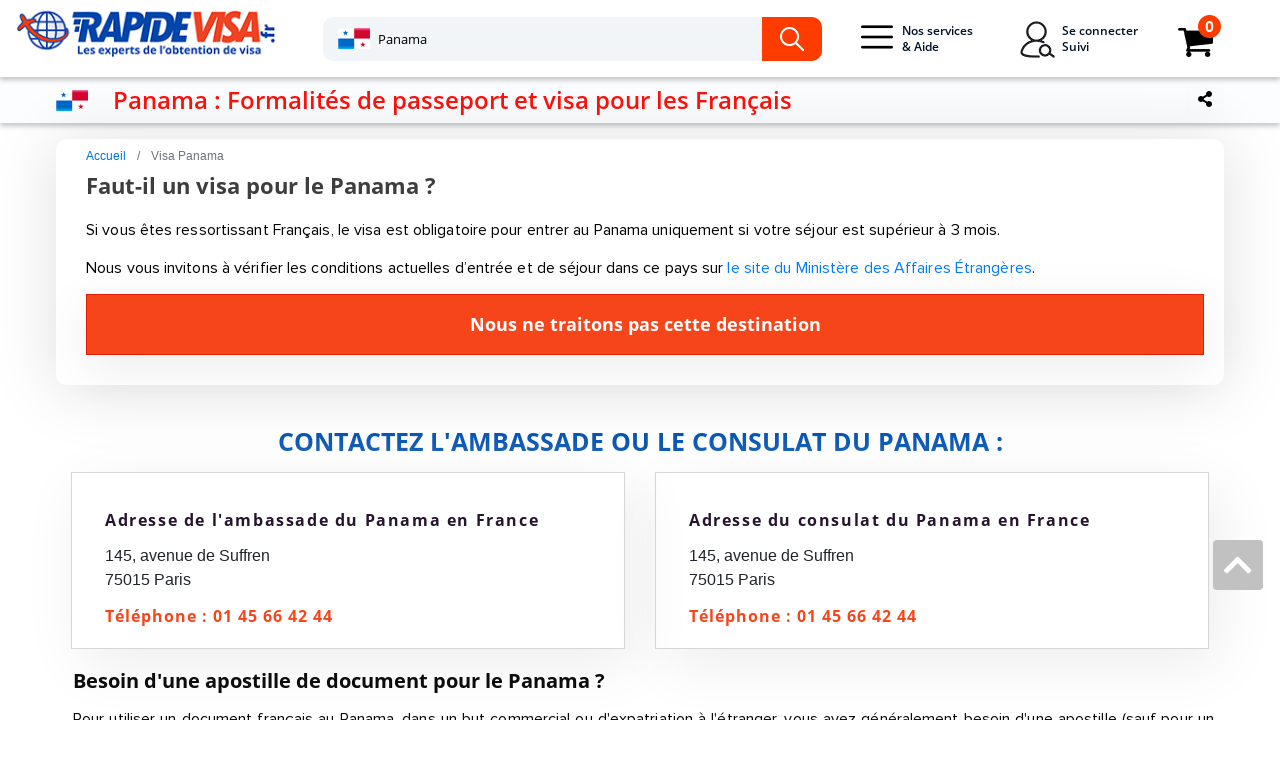

--- FILE ---
content_type: text/html; charset=UTF-8
request_url: https://www.rapidevisa.fr/Visa/Panama.html
body_size: 9177
content:
<!doctype html>
<html lang="fr">
<head>
    <!-- Google Tag Manager -->
    <script type="4bb1b077758194e13ce85596-text/javascript">(function(w,d,s,l,i){w[l]=w[l]||[];w[l].push({'gtm.start':
                new Date().getTime(),event:'gtm.js'});var f=d.getElementsByTagName(s)[0],
            j=d.createElement(s),dl=l!='dataLayer'?'&l='+l:'';j.defer=true;j.src=
            'https://www.googletagmanager.com/gtm.js?id='+i+dl;f.parentNode.insertBefore(j,f);
        })(window,document,'script','dataLayer','GTM-MMXCJSV');</script>
    <!-- End Google Tag Manager -->
    <script type="4bb1b077758194e13ce85596-text/javascript" charset="UTF-8" src="//cdn.cookie-script.com/s/383f96224fd672f179389cd6f8439b96.js"></script>


    <meta name="agd-partner-manual-verification" />
    <meta charset="utf-8">
    <meta name="viewport" content="width=device-width, initial-scale=1">
    <meta property="og:updated_time" content="1769262222" />
    <meta name="format-detection" content="telephone=no">

    <!-- SET: FAVICON -->
    <link rel="apple-touch-icon" sizes="180x180" href="/apple-touch-icon.png">
    <link rel="icon" type="image/png" sizes="32x32" href="/favicon-32x32.png">
    <link rel="icon" type="image/png" sizes="16x16" href="/favicon-16x16.png">
    <link rel="manifest" href="/site.webmanifest">
    <link rel="mask-icon" href="/safari-pinned-tab.svg" color="#5bbad5">
    <meta name="msapplication-TileColor" content="#da532c">
    <meta name="theme-color" content="#ffffff">

    <link rel="dns-prefetch" href="https://www.google.com">
    <link rel="dns-prefetch" href="https://www.googletagmanager.com/">

            <!-- <link href="https://www.googletagmanager.com/gtag/js?id=AW-988271791" rel="preload" as="script">
     <link href="https://www.googletagmanager.com/gtag/js?id=UA-38351527-1" rel="preload" as="script">-->

        <link rel="stylesheet preload prefetch" href="/dist/css/template.min.css" as="style">
        <link href="/dist/css/template.min.css?update=new" type="text/css" rel="stylesheet">
                <link rel="stylesheet preload prefetch" href="/dist/css/main.fonts.min.css" as="style">
        <link href="/dist/css/main.fonts.min.css" type="text/css" rel="stylesheet">
                            <link rel="stylesheet preload prefetch" href="/dist/css/pays.fonts.min.css" as="style">
            <link href="/dist/css/pays.fonts.min.css" type="text/css" rel="stylesheet">
                
                    <link rel="preload" href="/dist/js/pays.min.js" as="script">
            
                        <link rel="preload" href="/dist/css/select2.min.css" as="style">
            <link href="/dist/css/select2.min.css" type="text/css" rel="stylesheet">
            
            <title>Panama | Formalités et visa pour passeport français</title>                <meta name='description' content='Les Français ont-ils besoin d’un visa pour aller au Panama ? Accédez aux formalités d’entrée dans ce pays pour les Français.'>                <link rel="canonical" href="https://www.rapidevisa.fr/Visa/Panama.html" />
                    <meta property='og:title' content='Panama | Formalités et visa pour passeport français' />                <meta property='og:type' content='siteweb' />                <meta property='og:url' content='https://www.rapidevisa.fr/Visa/Panama.html' />                <meta property='og:image' content='https://www.rapidevisa.fr/img/logo_rapidevisa_HD.jpg?v=new' />                <meta property='og:description' content='Besoin d&#39;un visa pour le Panama ? Obtenez votre visa Panama en toute tranquillité ! Agence agréée, recommandée par le Routard. Plus de 15 000 avis certifiés. Délai, Formulaire, Prix et Documents à fournir !' />                    <script type="application/ld+json">{"@context":"https:\/\/schema.org","@type":"BreadcrumbList","itemListElement":[{"@type":"ListItem","position":1,"name":"Accueil","item":"https:\/\/www.rapidevisa.fr"},{"@type":"ListItem","position":2,"name":"Visa Panama","item":"https:\/\/www.rapidevisa.fr\/Visa\/Panama.html"}]}</script>
            <script type="4bb1b077758194e13ce85596-text/javascript">var is_mobile_dev = 0;</script>
    <script type="application/ld+json">
        {
            "@context": "https://schema.org/",
            "@type": "Product",
            "name": "Agence RapideVisa",
            "image": [
                "https://www.rapidevisa.fr/img/logo.png"

            ],
            "description": "Agence de visa pour simplifier vos formalités de voyage.",
            "sku": "Service",
            "mpn": "AgenceVisa",
            "brand": {
                "@type": "Thing",
                "name": "RapideVisa"
            },

            "aggregateRating": {
                "@type": "AggregateRating",
                "ratingValue": "4.86",
                "reviewCount": "18734"
            }
        }

    </script>
    <script type="application/ld+json">
        {
            "@context": "https://schema.org",
            "@type": "Organization",
            "name" : "RapideVisa",
            "address": {
                "@type": "PostalAddress",
                "addressLocality": "Paris",
                "addressRegion": "Paris",
                "postalCode": "75008",
                "streetAddress": "7 rue de La Boétie"
            },
            "url": "https://www.rapidevisa.fr",
            "logo": "https://www.rapidevisa.fr/img/logo.png",
            "sameAs": [
                "https://twitter.com/rapidevisa/"
            ]
        }
    </script>


    <script type="4bb1b077758194e13ce85596-text/javascript">
        var is_mobile_dev = 0;
    </script>
    <script type="4bb1b077758194e13ce85596-text/javascript">
        var _ae = {
            "pid":"613090627c69526d8805edb0",
        };
        (function() {
            var element = document.createElement('script'); element.type = 'text/javascript'; element.async = true;
            element.src = '//static.affilae.com/ae-v3.5.js';
            var scr = document.getElementsByTagName('script')[0]; scr.parentNode.insertBefore(element, scr);
        })();
    </script>
</head>

<body>
<!-- Google Tag Manager (noscript)
<noscript><iframe src="https://www.googletagmanager.com/ns.html?id=GTM-MMXCJSV"
                  height="0" width="0" style="display:none;visibility:hidden"></iframe></noscript>-->
<!-- End Google Tag Manager (noscript) -->
<!-- Modal News-->
<!-- cd-connexion -->
<div class="cd-signin-modal js-signin-modal "> <!-- this is the entire modal form, including the background -->
    <div class="cd-signin-modal__container"> <!-- this is the container wrapper -->
        <ul class="cd-signin-modal__switcher js-signin-modal-switcher js-signin-modal-trigger">
            <li><a href="#" data-signin="login" data-type="login"> Se connecter</a></li>
            <li><a href="#" data-signin="signup" data-type="signup">Créer un compte </a></li>
        </ul>

        <div class="cd-signin-modal__block js-signin-modal-block" data-type="login"> <!-- log in form -->
            <form class="cd-signin-modal__form" id="accountlogin" method="POST" action="/suivi-de-vos-commandes.html" >
                <input type="hidden" name="token" value="45f28136dff1b26f5e0c3a139757884b" />
                <input type="hidden" name="controlAccount" id="controlAccount" value="1" />
                <p class="cd-signin-modal__fieldset">
                    <label class="cd-signin-modal__label cd-signin-modal__label--email cd-signin-modal__label--image-replace" for="loginEmail">E-mail</label>
                    <input class="cd-signin-modal__input cd-signin-modal__input--full-width cd-signin-modal__input--has-padding cd-signin-modal__input--has-border" id="loginEmail" name="loginEmail" autocomplete="off" type="email" placeholder="martin.dupont@exemple.com" required data-parsley-group="blockConnexionLogin" data-parsley-type="email"
                           data-parsley-errors-messages-disabled >
                    <span class="cd-signin-modal__error">Error message here!</span>
                </p>

                <p class="cd-signin-modal__fieldset">
                    <label class="cd-signin-modal__label cd-signin-modal__label--password cd-signin-modal__label--image-replace" for="loginPassword">Mot de passe</label>
                    <input class="cd-signin-modal__input cd-signin-modal__input--full-width cd-signin-modal__input--has-padding cd-signin-modal__input--has-border" id="loginPassword" autocomplete="off" name="loginPassword" type="password" required data-parsley-group="blockConnexionLogin"
                           data-parsley-errors-messages-disabled  placeholder="Indiquez votre mot de passe">
                    <a href="#" class="cd-signin-modal__hide-password js-hide-password"><i class="fas fa-eye"></i></a>
                    <span class="cd-signin-modal__error">Error message here!</span>
                </p>


                <p class="cd-signin-modal__fieldset">
                    <input class="cd-signin-modal__input cd-signin-modal__input--full-width login-modal" type="submit" value="Se connecter">
                </p>
            </form>

            <p class="cd-signin-modal__bottom-message js-signin-modal-trigger"><a href="#" data-signin="reset">Mot de passe oublié ? </a></p>
        </div> <!-- cd-signin-modal__block -->

        <div class="cd-signin-modal__block js-signin-modal-block" data-type="signup"> <!-- sign up form -->
            <form class="cd-signin-modal__form" id="accountcreate"  method="POST" action="/suivi-de-vos-commandes.html">
                <input type="hidden" name="token" value="45f28136dff1b26f5e0c3a139757884b" />
                <input type="hidden" name="controlAccount" id="controlAccount-signup" value="0" />
                <p class="p-0 mb-2 h5"><strong> <i class="fas fa-user-circle"></i> Identifiants pour votre compte RapideVisa </strong></p>
                <div class="form-group">
                    <label for="email_inscription">Adresse e-mail * :</label>
                    <div class="required_field">
                        <input type="email" class="form-control" id="email_inscription" name="email_inscription" required data-parsley-group="blockInscriptionLogin" data-parsley-type="email" placeholder="martin.dupont@exemple.com"
                               data-parsley-required-message="L'adresse mail est requise" >

                        <small id="email_inscription-text" class="form-text text-muted">Un email de confirmation vous sera envoyé à cette adresse</small>
                    </div>
                </div>
                <div class="form-group">
                    <label for="email_verif">Retapez votre e-mail :</label>
                    <div class="required_field">
                        <input type="email" class="form-control" id="email_verif" name="email_verif"  required data-parsley-group="blockInscriptionLogin" data-parsley-type="email" placeholder="martin.dupont@exemple.com"
                               data-parsley-equalto="#email_inscription">
                        <small id="email_verif-text" class="form-text text-muted">Veuillez saisir à nouveau votre adresse email pour éviter toute erreur</small>
                    </div>
                </div>
                <div class="form-group">
                    <label for="password_inscription">Mot de passe :</label>
                    <div class="required_field">
                        <input type="password" class="form-control" id="password_inscription" name="password_inscription" required data-parsley-group="blockInscriptionLogin"
                               data-parsley-minlength="5">
                        <small id="password_inscription-text" class="form-text text-muted">Minimum 5 caracteres</small>
                    </div>
                </div>
                <div class="form-group">
                    <label for="password_verif">Retapez le mot de passe :</label>
                    <div class="required_field">
                        <input type="password" class="form-control" id="password_verif" name="password_verif"  required data-parsley-group="blockInscriptionLogin" data-parsley-minlength="5"
                               data-parsley-equalto="#password_inscription">
                        <small id="password_verif-text" class="form-text text-muted">Veuillez saisir à nouveau votre mot de passe pour éviter toute erreur</small>
                    </div>
                </div>
                <p class="h5"><strong><i class="fas fa-map-marked-alt"></i> Coordonnées</strong></p>
                <div class="form-group">
                    <label for="societe">Société :</label>
                    <input type="text" class="form-control" id="societe" name="societe" placeholder="SARL Dupont">
                    <small id="societe-text" class="form-text text-muted">Facultatif</small>
                </div>
                <div class="form-group">
                    <label for="prenom">Prénom :</label>
                    <input type="text" class="form-control" name="prenom" id="prenom" placeholder="Martin" required data-parsley-group="blockInscriptionLogin">
                </div>
                <div class="form-group">
                    <label for="nom">Nom</label>
                    <div class="required_field">
                        <input type="text" class="form-control"  name="nom" id="nom" placeholder="Dupont" required data-parsley-group="blockInscriptionLogin">
                    </div>
                </div>
                <div class="form-group">
                    <label for="tel">Téléphone :</label>
                    <div class="required_field">
                        <input type="text" class="form-control" name="tel" id="tel" placeholder="0601020304" required data-parsley-group="blockInscriptionLogin" >
                        <small id="tel-text" class="form-text text-muted">Indiquez un portable de préférence, vous recevrez un SMS d’avancée de votre demande et nous vous contacterons sur ce numéro en cas de besoin.</small>
                    </div>
                </div>
                <div class="form-group">
                    <label for="rue">N° et rue :</label>
                    <div class="required_field">
                        <input type="text" class="form-control" name="rue" id="rue" placeholder="15 avenue du Général de Gaulle" required data-parsley-group="blockInscriptionLogin">
                    </div>
                </div>
                <div class="form-group">
                    <label for="autre">Complément :</label>
                    <div class="required_field">
                        <input type="text" class="form-control" name="autre" id="autre" placeholder="Batiment, Code, Interphone">
                        <span id="autre-text" class="form-text text-muted">Facultatif</span>
                    </div>
                </div>
                <div class="form-group">
                    <label for="cp">Code postal :</label>
                    <div class="required_field">
                        <input type="text" class="form-control" name="cp" id="cp" placeholder="75006" required data-parsley-group="blockInscriptionLogin" >
                    </div>
                </div>
                <div class="form-group">
                    <label for="ville">Ville :</label>
                    <div class="required_field">
                        <input type="text" class="form-control"  name="ville" id="ville" placeholder="Paris" required data-parsley-group="blockInscriptionLogin" >
                    </div>
                </div>
                <div class="form-group">
                    <label for="pays">Pays :</label>
                    <div class="required_field">
                        <input type="text" class="form-control"  name="pays_inscription" id="pays_accueil" placeholder="France" value="France" required data-parsley-group="blockInscriptionLogin">
                        <input type="hidden" name="control" id="control" value="0" />
                    </div>
                </div>
                <p class="cd-signin-modal__fieldset">
                    <input class="cd-signin-modal__input cd-signin-modal__input--full-width cd-signin-modal__input--has-padding account-modal" type="submit" value="Créer un compte">
                </p>
            </form>
        </div> <!-- cd-signin-modal__block -->

        <div class="cd-signin-modal__block js-signin-modal-block" data-type="reset"> <!-- reset password form -->
            <p class="cd-signin-modal__message forget-display" >Vous avez oublié votre mot de passe ? Entrez votre adresse e-mail et nous vous enverrons immédiatement
                votre mot de passe par e-mail (vérifiez le dossier "Spam" si besoin)</p>

            <form class="cd-signin-modal__form " id="accountforgetpwd"  method="POST" action="/">
                <p class="cd-signin-modal__fieldset forget-display">
                    <label class="cd-signin-modal__label cd-signin-modal__label--email cd-signin-modal__label--image-replace" for="email_forgot">E-mail</label>
                    <input class="cd-signin-modal__input cd-signin-modal__input--full-width cd-signin-modal__input--has-padding cd-signin-modal__input--has-border"  name="email_forgot" id="email_forgot" type="email" placeholder="martin.dupont@exemple.com"  required data-parsley-group="blockForgetLogin" data-parsley-type="email"
                           data-parsley-errors-messages-disabled >
                    <span class="cd-signin-modal__error">Error message here!</span>
                </p>

                <p class="cd-signin-modal__fieldset forget-display mt-2">
                    <input class="cd-signin-modal__input cd-signin-modal__input--full-width cd-signin-modal__input--has-padding forget-modal" type="submit" value="Recevoir un nouveau mot de passe">
                </p>

                <div class="alert alert-success forgetmsg-display">
                    <p>
                        <strong>Nouveau mot de passe envoyé !</strong><br>
                        Un nouveau mot de passe vous a été envoyé à l'adresse email que vous avez saisie lors de la création de votre compte.<br>
                        Nous vous conseillons de le changer dans votre espace personnel après vous être identifié.
                        Si vous n'avez pas reçu votre mot de passe, veuillez vérifier le dossier "Spam" ou courier indésirable de votre boîte mail.
                    </p>
                </div>

                </p>
            </form>

            <p class="cd-signin-modal__bottom-message js-signin-modal-trigger"><a href="#" data-signin="login">Retour à la connexion </a></p>
        </div> <!-- cd-signin-modal__block -->
        <a href="#0" class="cd-signin-modal__close js-close">Fermer</a>
    </div> <!-- cd-signin-modal__container -->
</div> <!-- cd-signin-modal -->
<!-- end modal -->
<div class="sk-three-bounce">
    <div class="sk-child sk-bounce1"></div>
    <div class="sk-child sk-bounce2"></div>
    <div class="sk-child sk-bounce3"></div>
</div>

<div class="side_bar">
    <div class="menu_header clearfix"></div>
</div>
<!--drawer starts-->
<div class="drawer drawer-right slide drawer_slider" tabindex="-1" role="dialog"  id="drawer-1">
    <div class="drawer-content drawer-content-scrollable" role="document">
        <div class="drawer-body">
            <div class="title">
                                <div class="close_btn" data-dismiss="drawer" aria-label="Close"><i class="fa fa-times"></i></div>
            </div>
                            <div class="product_dtl">
                    <div class="row">
                        <div class="col-12 product_info_main ">
                            <p class="h4 text-center">Votre panier est vide.</p>
                        </div>

                    </div>

                </div>

                <div class="row">
                    <div class="col-12 product_info_main text-center ">
                        <a href="/demande-de-visa.html" class="btn btn-primary btn_checkout btn-block">Commander un visa →</a>
                    </div>
                </div>

                <div class="km-separator mx-auto">
                    <span>ou</span>
                </div>

                <div class="row">
                    <div class="col-12 product_info_main text-center ">
                        <a href="/legalisations-apostilles.html" class="btn btn-info btn_checkout btn-block">Commander une légalisation →</a>
                    </div>
                </div>

                    </div>

        <div class="drawer-footer">
                                                                    <div class="price">
                <div class="subtotal">Total:</div>

                <div class="amount">0 €</div>

            </div>
                                </div>
    </div>
</div>

<!--drawer ends-->
<div class="wrapper">
    <!--header starts-->
    <header class=" bg-white ">
        <div class="overlay"></div>

        
        <nav class="navbar navbar-expand-lg navbar-light bg-white shadowheader">

            <div class="row w-100 align-items-center">
                <div class="col-lg-3 mobile-positions">

                    <div class="navbar-header">
                        <a class="navbar-brand" href="/"><img src="/img/logo.png?last=oui" alt="RapideVisa" width="270" height="57"></a>
                    </div>
                    <div class="mobilemenu-close">
                        <button class="navbar-toggler navbar-toggler-right collapsed" id="hideMobileMenu" type="button" data-toggle="collapse" data-target="#navbarSupportedContent" aria-controls="navbarSupportedContent" aria-expanded="false" aria-label="Toggle navigation">
                            <span class="top-bar"></span>
                            <span class="middle-bar"></span>
                            <span class="bottom-bar"></span>

                        </button>
                    </div>
                    <li class="nav-item d-lg-none align-items-center cart-mobile d-none d-sm-block  p-relative">

                        <a href="#" class="cart_icon" data-toggle="drawer" data-target="#drawer-1">
                            <span class="sprite-element s-icon3"></span>
                            <!-- <img src="/img/icon3.png" alt="cart" width="35" height="29"> -->
                            <div class="counter">  0</div>
                        </a>
                    </li>

                </div>
                <div class="col-lg-5 pt-0 mx-auto d-none d-md-block">
                    <form>
                        <div class="input-group ">
                                                            <img id="project-icon" src="/img/flags/169.png" class="ui-state-default " alt="pays pour votre visa">
                                <input id="project"  type="text" class="form-control act" value="Panama" />

                                                                                        <input id="page_header" name="page_header" value="visa" type="hidden" class="form-control"  />
                                                        <div class="input-group-append">
                                <button class="btn btn-secondary ser_btn" type="button" aria-hidden="true"> </button>
                            </div>
                        </div>
                                                    <input type="hidden" id="project-id" value="Panama" >
                            <input type="hidden" id="project-idpays" value="169" >
                        
                    </form>
                </div>
                <div class="col-lg-4 p-zero p-0">
                    <div class="collapse navbar-collapse" id="navbarSupportedContent">

                        <ul class="navbar-nav d-flex justify-content-between">
                            <li class="d-block d-lg-none">
                                <div class="mobile-links">
                                                                            <div class="mobile-login">
                                            <a href='#' onclick="if (!window.__cfRLUnblockHandlers) return false; this.href=atob(&quot;aHR0cHM6Ly93d3cucmFwaWRldmlzYS5mci9hdXRoZW50aWZpY2F0aW9uLmh0bWw=&quot;);" data-cf-modified-4bb1b077758194e13ce85596-="">
                                                <p aria-hidden="true"><i class="fa fa-sign-in"></i></p>
                                                Se connecter</a>
                                        </div>
                                                                                                                <div class="mobile-sign-up">
                                            <a href='#' onclick="if (!window.__cfRLUnblockHandlers) return false; this.href=atob(&quot;aHR0cHM6Ly93d3cucmFwaWRldmlzYS5mci9jcmVhdGlvbi1kZS1jb21wdGUuaHRtbA==&quot;);" data-cf-modified-4bb1b077758194e13ce85596-="">
                                                <p aria-hidden="true"><i class="fa fa-user"></i></p>
                                                Créer un compte</a>
                                        </div>
                                                                    </div>
                            </li>

                            <li class="nav-item active dropdown mega-menu-dropdown d-none d-lg-block">
                                <a class="nav-link linkpc dropdown-toggle" href="#"  role="button" data-toggle="dropdown" aria-haspopup="true" aria-expanded="false"><span class="icon">
                               <span class="sprite-element s-hamburger"></span>
                                        <!-- <img src="/img/hamburger.png" width="35" height="35" alt="aide nos services" > -->
                            </span>Nos services<br>
                                    & Aide</a>
                                <div class="dropdown-menu mega-menu pt-0" aria-labelledby="navbarDropdown">
                                    <div class="dropdown-options mega-menu-option ">
                                        <div class="dropdown-item mega-menu-item ">

                                            <ul class="service-li">
                                                <p class="title-megamenu">Nos Services</p>
                                                <li>

                                                    <a href="/demande-de-visa.html"  class="loader-link">Visas</a>

                                                </li>
                                                <li>
                                                    <a href="/legalisations-apostilles.html"  class="loader-link">Légalisations</a>

                                                </li>
                                                <li>
                                                    <a href='#' onclick="if (!window.__cfRLUnblockHandlers) return false; this.href=atob(&quot;aHR0cHM6Ly93d3cucmFwaWRldmlzYS5mci9pbmZvcm1hdGlvbnMtcG91ci1wcm9mZXNzaW9ubmVscy5odG1s&quot;);" class="loader-link" data-cf-modified-4bb1b077758194e13ce85596-="">Professionnels</a>

                                                </li>
                                                <li>
                                                    <a href="/assurances-sejours.html"  class="loader-link">Assurances séjours</a>

                                                </li>
                                                <li>
                                                    <a href="/qui-sommes-nous.html"  class="loader-link">Qui sommes-nous ? </a>

                                                </li>
                                            </ul>
                                            <div class="flag-container">
                                                <p class="title-megamenu">Destinations Visas</p>
                                                <div class="flag">

                                                                                                            <div class="flag1  mx-auto">
                                                            <a href="/Visa/Inde.html"  class="loader-link"> <span class="sprite-element s-india mx-auto"></span><!-- <img src="/img/india.png" alt="Inde"  class="mx-auto"> -->
                                                                <p>Inde</p></a>
                                                        </div>
                                                                                                                                                                <div class="flag1  mx-auto">
                                                            <a href="/Visa/Thailande.html"  class="loader-link">
                                                                <span class="sprite-element s-thailand mx-auto"></span>
                                                                <!-- <img src="/img/oman.png" alt="Oman"  class="mx-auto"> -->
                                                                <p>Thailande</p></a>
                                                        </div>
                                                                                                                                                                <div class="flag1  mx-auto">
                                                            <a href="/Visa/Chine.html"  class="loader-link"> <span class="sprite-element s-chine mx-auto"></span><!-- <img src="/img/cameron.png" alt="Cameroun" class="mx-auto"> -->
                                                                <p>Chine</p></a>
                                                        </div>
                                                                                                                                                                <div class="flag1  mx-auto">
                                                            <a href="/Visa/Cuba.html"  class="loader-link"> <span class="sprite-element s-cuba mx-auto"></span><!-- <img src="/img/russia3.png" alt="Russie"  class="mx-auto"> -->
                                                                <p>Cuba</p></a>
                                                        </div>
                                                    
                                                                                                            <div class="flag1 mx-auto">
                                                            <a href="/Visa/Tanzanie.html"  class="loader-link"><span class="sprite-element s-tanzania mx-auto"></span><!-- <img src="/img/chine.png" alt="Chine"  class="mx-auto"> -->
                                                                <p>Tanzanie</p></a>
                                                        </div>
                                                    




                                                    <div class="button-flag">
                                                        <a href='#' onclick="if (!window.__cfRLUnblockHandlers) return false; this.href=atob(&quot;aHR0cHM6Ly93d3cucmFwaWRldmlzYS5mci9kZW1hbmRlLWRlLXZpc2EuaHRtbA==&quot;);" class="btn btn-outline-primary btn-block" data-cf-modified-4bb1b077758194e13ce85596-="">Autres Destinations Visas</a>
                                                    </div>
                                                    <div class="button-flag mt-2">
                                                        <a href='#' onclick="if (!window.__cfRLUnblockHandlers) return false; this.href=atob(&quot;aHR0cHM6Ly93d3cucmFwaWRldmlzYS5mci9sZWdhbGlzYXRpb25zLWFwb3N0aWxsZXMuaHRtbA==&quot;);" class="btn btn-outline-primary btn-block" data-cf-modified-4bb1b077758194e13ce85596-="">Destinations Légalisations</a>
                                                    </div>
                                                </div>
                                            </div>
                                            <ul class="contact-info">
                                                <p class="title-megamenu">Aide</p>
                                                <li>
                                                    <span><i class="fa fa-question-circle ml-3"></i></span>
                                                    <a href='#' onclick="if (!window.__cfRLUnblockHandlers) return false; this.href=atob(&quot;aHR0cHM6Ly93d3cucmFwaWRldmlzYS5mci9jZW50cmUtYWlkZS5odG1s&quot;);" class="loader-link" data-cf-modified-4bb1b077758194e13ce85596-="">Centre d'Aide</a>
                                                    <i class="fa fa-angle-right" aria-hidden="true"></i>
                                                </li>
                                                <li>
                                                    <span><i class="fa fa-envelope ml-3"></i></span>
                                                    <a href="/nous-contacter.html" class="loader-link">Contact</a>
                                                    <i class="fa fa-angle-right" aria-hidden="true"></i>
                                                </li>

                                                <div class="d-lg-flex addresse-menu">

                                                    <div class="mx-auto text-center">

                                                        <address>
                                                            <p class="mt-2">RapideVisa<br>
                                                                7 rue La Boétie<br>
                                                                75008 Paris<br>

                                                            </p>
                                                            <p>Du lundi au vendredi, 9h30-12h30 et 14h-17h30<br>(après commande)</p>
                                                        </address>

                                                    </div>

                                                </div>


                                            </ul>

                                        </div>
                                    </div>
                                                                    </div>
                            </li>

                            
                                <li class="nav-item active mx-3 d-none d-lg-block">
                                    <div class="js-signin-modal-trigger">
                                        <a class="nav-link cd-main-nav__item cd-main-nav__item--signin" href="#" data-signin="login"><span class="icon">
                                       <span class="sprite-element s-icon2"></span>
                                                <!-- <img src="/img/icon2.png"> -->
                                    </span>Se connecter<br>
                                            Suivi</a>
                                    </div>
                                </li>

                                                                                        <li class="nav-item d-lg-flex align-items-center p-relative d-none mx-3 ">
                                    <a href="#" class="cart_icon" data-toggle="drawer" data-target="#drawer-1">
                                        <span class="sprite-element s-icon3"></span>
                                        <!-- <img src="/img/icon3.png" alt="cart" width="35" height="29"> -->
                                        <div class="counter">  0</div>
                                    </a>
                                </li>
                            
                            <div class=" d-block d-lg-none mobile-nav-links">

                                <li class="nav-item"> <a class="nav-link" href="/demande-de-visa.html">Visas</a> </li>
                                <li class="nav-item"><a class="nav-link" href="/legalisations-apostilles.html">Légalisations</a></li>
                                <li class="nav-item"><a class="nav-link" href="/assurances-sejours.html">Assurances séjours</a></li>
                                <li class="nav-item"><a class="nav-link" href="/qui-sommes-nous.html">Qui sommes-nous ? </a></li>

                                <li class="nav-item"> <a class="nav-link" href='#' onclick="if (!window.__cfRLUnblockHandlers) return false; this.href=atob(&quot;aHR0cHM6Ly93d3cucmFwaWRldmlzYS5mci9jZW50cmUtYWlkZS5odG1s&quot;);" data-cf-modified-4bb1b077758194e13ce85596-="">Centre d'aide</a> </li>
                                                                    <li class="nav-item"> <a class="nav-link" href='#' onclick="if (!window.__cfRLUnblockHandlers) return false; this.href=atob(&quot;aHR0cHM6Ly93d3cucmFwaWRldmlzYS5mci9hdXRoZW50aWZpY2F0aW9uLmh0bWw=&quot;);" data-cf-modified-4bb1b077758194e13ce85596-=""><strong>Suivi commande</strong></a> </li>
                                
                            </div>

                            <div class="mt-2 d-block d-lg-none mobile-info">
                                <p>RapideVisa<br> 7 rue La Boétie <br> 75008 Paris
                                <p class="second-text">Du lundi au vendredi, 9h30-12h30 et 14h-17h30 (après commande)</p>
                            </div>
                        </ul>
                    </div>
                </div>

            </div>

        </nav>
    </header>
    <!--header ends-->
    
                                                                

<!-- SET: STYLESHEET FOR SELECT2 COUNTRY FLAG -->

<main class="page-pays">
    <div id="calltoaction" style="display: block; top: 0;width:100%;margin:0">
        <div class="calltoaction-container">
            <div class="row justify-content-sm-center">
                <div class="col-md-7 col-sm-12">
                    <a href="/"> <img itemprop="logo" class="logo-cocon" src="/img/logo_RapideVisa_cocon.png"
                                      alt="logo rapidevisa.fr" width="280" height="62"
                                      title="RapideVisa.fr Obtenez votre visa sans vous déplacer"></a>
                </div>
                <div class="col-md-5 col-sm-12 align-self-center action-button text-center mb-1 btn-cta ">

                                            <a href="#tabvisas" class="btn mx-auto">Choisissez votre destination maintenant</a>
                                    </div>
            </div>
        </div>
    </div>
    <!--banner starts-->
    <div class="header_blue_box shadowheader px-0">
        <div class="container-fluid mx-0 px-0">

            <div class=" ">
                <div class="container d-flex justify-content-between p-0">
                    <div class="visa_dtl ">
                        <div class="visa_img d-sm-inline">
                              <img src="/img/flags/169.png"  width="32"
                                                                height="21" class="img-fluid"
                                                                alt="Panama" >                        </div>
                        <div class="visa_info">
                            
                                <h1>Panama : Formalités de passeport et visa pour les Français  </h1>
                                                    </div>
                    </div>


                    <div class="avenis_verifies_dtl">

                        <div class="">
                            <div class=" mobile-social-share">

                                <div id="socialHolder">
                                    <div id="socialShare" class="btn-group share-group">
                                        <a data-toggle="dropdown" class="btn btn-secondary">
                                            <i class="fa fa-share-alt fa-inverse"></i>
                                        </a>


                                        </button>
                                        <ul class="dropdown-menu">
                                            <li>
                                                <a data-original-title="Copy" title="Copier le lien" rel="tooltip"
                                                   href="#" class="btn btn-copy" data-placement="left">
                                                    <i class="fa fa-copy"></i>
                                                </a>
                                            </li>

                                            <li>
                                                <a data-original-title="Whatsapp" title="Partager sur Whatsapp"
                                                   rel="tooltip" data-text="Obtenez votre visa pour le Panama en quelques jours avec notre agence agréée ! Formulaire en français, délai rapide. Recommandé par le Routard."
                                                   data-link="https://www.rapidevisa.fr/Visa/Panama.html"
                                                   class="btn btn-whatsapp social-share whatsapp" data-placement="left">
                                                    <i class="fab fa-whatsapp" aria-hidden="true"></i>
                                                </a>
                                            </li>

                                            <li>
                                                <a data-original-title="Facebook" title="Partager sur Facebook"
                                                   rel="tooltip" href="#" class="btn btn-facebook social-share facebook"
                                                   data-placement="left" data-text="Obtenez votre visa pour le Panama en quelques jours avec notre agence agréée ! Formulaire en français, délai rapide. Recommandé par le Routard."
                                                   data-link="https://www.rapidevisa.fr/Visa/Panama.html">
                                                    <i class="fab fa-facebook"></i>
                                                </a>
                                            </li>
                                            <li>
                                                <a data-original-title="Twitter" title="Partager sur Twitter"
                                                   rel="tooltip" href="#" id="openWA"
                                                   data-text="Obtenez votre visa pour le Panama en quelques jours avec notre agence agréée ! Formulaire en français, délai rapide. Recommandé par le Routard."
                                                   data-link="https://www.rapidevisa.fr/Visa/Panama.html"
                                                   class="btn btn-twitter twitter social-share twitter"
                                                   data-placement="left">
                                                    <i class="fab fa-twitter" aria-hidden="true"></i>
                                                </a>
                                            </li>
                                            <!--
                                        <li>
                                            <a data-original-title="Google+" rel="tooltip"  href="#" class="btn btn-google" data-placement="left">
                                                <i class="fab fa-google-plus"></i>
                                            </a>
                                        </li>
                                        <li>
                                            <a data-original-title="LinkedIn" rel="tooltip"  href="#" class="btn btn-linkedin" data-placement="left">
                                                <i class="fab fa-linkedin"></i>
                                            </a>
                                        </li>
                                        <li>
                                            <a data-original-title="Pinterest" rel="tooltip"  class="btn btn-pinterest" data-placement="left">
                                                <i class="fab fa-pinterest"></i>
                                            </a>
                                        </li>
                                            -->
                                            <li>
                                                <a data-original-title="Email" title="Partager par E-mail" rel="tooltip"
                                                   class="btn btn-mail social-share email" data-placement="left"
                                                   data-text="Obtenez votre visa pour le Panama en quelques jours avec notre agence agréée ! Formulaire en français, délai rapide. Recommandé par le Routard."
                                                   data-link="https://www.rapidevisa.fr/Visa/Panama.html">
                                                    <i class="fa fa-envelope"></i>
                                                </a>
                                            </li>

                                        </ul>
                                    </div>
                                </div>
                            </div>
                        </div>
                    </div>

                </div>
            </div>

        </div>
    </div>
    <!--banner end-->

    <!--choose starts-->
    <div class="choose inner_choose">
        <div class="container">

            <div class="choose-in m-0">
                <div class="overlay"></div>
                                                                <div class="service visaboxe-image pt-3">
                    <div class="service-shadow">
                        <div class="service-in pt-1">
                            <!--<img src="/img/routard2.png" width="193" class="pull-right ml-2 d-none d-md-block" height="94" alt="img">-->
                            <nav aria-label="breadcrumb mb-0 pt-0 ">
                                <ol class="breadcrumb mb-0 pt-0 d-none d-lg-inline">
                                    <li class="breadcrumb-item d-lg-inline"><a href='#' onclick="if (!window.__cfRLUnblockHandlers) return false; this.href=atob(&quot;aHR0cHM6Ly93d3cucmFwaWRldmlzYS5mci8=&quot;);" data-cf-modified-4bb1b077758194e13ce85596-="">
                                            <span>Accueil</span></a></li>
                                    <li class="breadcrumb-item active d-lg-inline" aria-current="page">
                                        <span>Visa Panama</span></li>
                                </ol>
                            </nav>

                            
                                <div class="d-flex mb-0">

                                    <div class="mr-auto pt-0">
                                        <h2 class="need">Faut-il un visa pour le Panama ? </h2>
                                    </div>

                                                                    </div>
                                <div class="navigator-in textpays row">
                                    <div class="col-12  mt-0 pt-0">

                                                                                                                                                                                        <p>Si vous êtes ressortissant Français, le visa est obligatoire pour entrer au Panama uniquement si votre séjour est supérieur à 3 mois.</p>
                                                                                                                                    
                                                                            </div>
                                </div>
                                                        <!--   <a href="#" class="rtd"><img src="/img/routard2.png" width="193" height="94" alt="img"></a>-->
                                                        <p class="mt-3">
                                Nous vous invitons à vérifier les conditions actuelles d’entrée et de séjour dans ce
                                pays sur <a
                                        href="https://www.diplomatie.gouv.fr/fr/conseils-aux-voyageurs/conseils-par-pays-destination/panama"
                                        target="_blank">le site du Ministère des Affaires Étrangères</a>.
                            </p>
                            <div class="red-box p-3">
                                <ul>
                                    <li id="container_assurance_obligatoire"><strong>Nous ne traitons pas cette
                                            destination</strong></li>
                                </ul>
                            </div>
                        </div>
                    </div>

                                                        </div>

            </div>
        </div>

    </div>
    </div>
    </div>

    <!--choose end-->
    
    
    
        <!--embassy starts-->
        <div class="embassy">
            <div class="container">
                <div class="embassy-in pt-1">
                    <!--documents starts-->

                    <div class="order_blk">
                        <h2 class="text-uppercase">Contactez l'ambassade ou le consulat du Panama :</h2>
                        <ul class="d-flex align-content-stretch flex-wrap  ">
                                                                                                                    <li class="col-md-6 mx-auto">
                                    <div class="embassy-addr ">
                                        <h3>Adresse de l'ambassade du Panama en France</h3>
                                        <address>145, avenue de Suffren                                            <br>75015 Paris                                        </address>
                                        <p class="mb-4 "><strong>Téléphone : <a
                                                        href="tel:01 45 66 42 44">01 45 66 42 44</a></strong>
                                        </p>

                                    </div>
                                </li>
                                <li class="col-md-6 mx-auto">
                                    <div class="embassy-addr ">
                                        <h3>Adresse du consulat du Panama en France</h3>
                                        <address>145, avenue de Suffren                                            <br>75015 Paris                                        </address>
                                        <p class="mb-4"><strong>Téléphone : <a
                                                        href="tel:01 45 66 42 44">01 45 66 42 44                                            </strong></a></p>

                                    </div>
                                </li>
                                                    </ul>
                        
                        
                                                    <div class="document-main pt-0">
                                <div class="instruction_step mt-0 pt-0">
                                                                            <h3>Besoin d'une apostille de document pour le Panama ?</h3>
                                        <p>Pour utiliser un document français au Panama, dans un but commercial ou
                                            d'expatriation à l'étranger, vous avez généralement besoin d'une apostille
                                            (sauf pour un certificat d'export provenant d'une administration, qui peut
                                            être soumis à une certification par la légalisation).
                                            Nous pouvons vous obtenir une <a
                                                    href="/Legalisation/Panama.html">Apostille Panama</a>,
                                            avec ou sans traduction assermentée.
                                        </p>
                                                                    </div>
                            </div>
                                            </div>
                </div>

            </div>
        </div>
        <!--embassy end-->
        <!--font starts-->
        <!--font end-->
    <div id="fb-root"></div>
</main>
    
    <a id="scroll-top"></a>
        


    <!--footer starts-->
    <footer>
        <div class="container">
            <div class="footer-in">
                <div class="footer-top">
                    <ul class="d-flex flex-wrap justify-content-center">
                        <li>
                            <div class="dest">
                                <p> DESTINATIONS VISAS</p>
                                <a href="/Visa/Inde.html">Inde</a>
                                <a href="/Visa/Indonesie-bali.html">Indonésie</a>
                                <a href="/Visa/Chine.html">Chine</a>
                                <a href="/Visa/Thailande.html">Thaïlande</a>
                                <a href="/Visa/Cameroun.html">Cameroun</a>
                                <a href="/Visa/Egypte.html">Egypte</a>
                                <a href="/Visa/Australie.html">Australie</a>
                                <a href="/Visa/Sri-lanka.html">Sri Lanka</a>
                                <a href="/Visa/Nouvelle-zelande.html">Nouvelle-Zélande</a>
                                <a href="/Visa/Kenya.html">Kenya</a>
                                <a href="/Visa/Coree-du-sud.html">Corée du Sud</a>

                            </div>
                        <li>

                            <div class="dest">
                                <p class="invisible">DESTINATIONS </p>
                                <a href="/Visa/Cuba.html">Cuba</a>
                                <a href="/Visa/Vietnam.html">Vietnam</a>
                                <a href="/Visa/Laos.html">Laos</a>
                                <a href="/Visa/Bresil.html">Brésil</a>
                                <a href="/Visa/Cambodge.html">Cambodge</a>
                                <a href="/Visa/Nepal.html">Népal</a>
                                <a href="/Visa/Tanzanie.html">Tanzanie</a>
                                <a href="/Visa/Cote-d-ivoire.html">Côte d'Ivoire</a>
                                <a href="/Visa/Canada.html">Canada</a>
                                <a href="/Visa/Etats-unis.html">USA</a>
                                <a href="/demande-de-visa.html">Autres visas</a>
                            </div>
                        </li>
                        <li>
                            <div class="dest text-left">
                                <p> LÉGALISATIONS</p>
                                <a href="/Legalisation/Chine.html">Chine</a>
                                <a href="/Legalisation/Egypte.html">Egypte</a>
                                <a href="/Legalisation/Emirats-arabes-unis.html">Emirats Arabes Unis</a>
                                <a href="/Legalisation/Mexique.html">Mexique</a>
                                <a href="/Legalisation/Jordanie.html">Jordanie</a>
                                <a href="/Legalisation/Turquie.html">Turquie</a>
                                <a href="/Legalisation/Colombie.html">Colombie</a>
                                <a href="/Legalisation/Coree-du-sud.html">Corée du Sud</a>
                                <a href="/Legalisation/Koweit.html">Koweit</a>
                                <a href="/Legalisation/Vietnam.html">Vietnam</a>
                                <a href="/legalisations-apostilles.html">Autres légalisations</a>
                            </div>
                        </li>

                        <li>
                            <div class="dest text-left">
                                <p>RAPIDEVISA</p>
                                                                    <a href='#' onclick="if (!window.__cfRLUnblockHandlers) return false; this.href=atob(&quot;aHR0cHM6Ly93d3cucmFwaWRldmlzYS5mci9xdWktc29tbWVzLW5vdXMuaHRtbA==&quot;);" class="loader-link" data-cf-modified-4bb1b077758194e13ce85596-="">Qui sommes-nous</a>
                                    <a href='#' onclick="if (!window.__cfRLUnblockHandlers) return false; this.href=atob(&quot;aHR0cHM6Ly93d3cucmFwaWRldmlzYS5mci9pbmZvcm1hdGlvbnMtcG91ci1wcm9mZXNzaW9ubmVscy5odG1s&quot;);" class="loader-link" data-cf-modified-4bb1b077758194e13ce85596-="">Professionnels</a>
                                    <a href='#' onclick="if (!window.__cfRLUnblockHandlers) return false; this.href=atob(&quot;aHR0cHM6Ly93d3cucmFwaWRldmlzYS5mci9hY3R1YWxpdGVzLw==&quot;);" class="loader-link" data-cf-modified-4bb1b077758194e13ce85596-="">Actualités visas </a>
                                    <a href='#' onclick="if (!window.__cfRLUnblockHandlers) return false; this.href=atob(&quot;aHR0cHM6Ly93d3cucmFwaWRldmlzYS5mci9hc3N1cmFuY2VzLXNlam91cnMuaHRtbA==&quot;);" class="loader-link" data-cf-modified-4bb1b077758194e13ce85596-="">Assurances séjours </a>
                                    <a href='#' onclick="if (!window.__cfRLUnblockHandlers) return false; this.href=atob(&quot;aHR0cHM6Ly93d3cucmFwaWRldmlzYS5mci9tZW50aW9ucy1sZWdhbGVzX2NvbmZpZGVudGlhbGl0ZS5odG1s&quot;);" class="loader-link" data-cf-modified-4bb1b077758194e13ce85596-=""> <!--onclick='this.href=atob("aHR0cHM6Ly93d3cucmFwaWRldmlzYS5mci9tZW50aW9ucy1sZWdhbGVzX2NvbmZpZGVudGlhbGl0ZS5odG1s");'-->Mentions légales et confidentialité</a>
                                    <a href='#' onclick="if (!window.__cfRLUnblockHandlers) return false; this.href=atob(&quot;aHR0cHM6Ly93d3cucmFwaWRldmlzYS5mci9jb25kaXRpb25zLWdlbmVyYWxlcy5odG1s&quot;);" class="loader-link" data-cf-modified-4bb1b077758194e13ce85596-=""> <!--onclick='this.href=atob("aHR0cHM6Ly93d3cucmFwaWRldmlzYS5mci9jb25kaXRpb25zLWdlbmVyYWxlcy5odG1s");'-->Conditions générales</a>
                                    <a href='#' onclick="if (!window.__cfRLUnblockHandlers) return false; this.href=atob(&quot;aHR0cHM6Ly93d3cucmFwaWRldmlzYS5mci9wbGFuLWR1LXNpdGUuaHRtbA==&quot;);" class="loader-link" data-cf-modified-4bb1b077758194e13ce85596-="">Plan du site</a>
                                    <a href='#' onclick="if (!window.__cfRLUnblockHandlers) return false; this.href=atob(&quot;aHR0cHM6Ly93d3cucmFwaWRldmlzYS5mci9hbWJhc3NhZGVzLWV0LWNvbnN1bGF0cy5odG1s&quot;);" class="loader-link" data-cf-modified-4bb1b077758194e13ce85596-="">Ambassades et consulats</a>
                                    <a href='#' onclick="if (!window.__cfRLUnblockHandlers) return false; this.href=atob(&quot;aHR0cHM6Ly93d3cucmFwaWRldmlzYS5mci9jZW50cmUtYWlkZS5odG1s&quot;);" class="loader-link" data-cf-modified-4bb1b077758194e13ce85596-="">Centre d'aide</a>
                                    <a href='#' onclick="if (!window.__cfRLUnblockHandlers) return false; this.href=atob(&quot;aHR0cHM6Ly93d3cucmFwaWRldmlzYS5mci9ub3VzLWNvbnRhY3Rlci5odG1s&quot;);" class="loader-link" data-cf-modified-4bb1b077758194e13ce85596-="">Contact</a>
                                
                            </div>
                        </li>

                    </ul>
                </div>
            </div>
        </div>
        <div class="step_footer bt-main">
            <div class="container">
                <div class="footer-bt">
                    <div class="avis_footer">

                        <strong itemprop="name" class="text-white pb-3">© RapideVisa</strong>
                        <div class="star text-secondary d-flex justify-content-center mt-2" >

                            <ul class="d-flex flex-wrap justify-content-center " >
                                <li><a href="#"><i class="fa fa-star" aria-hidden="true"></i></a></li>
                                <li><a href="#"><i class="fa fa-star" aria-hidden="true"></i></a></li>
                                <li><a href="#"><i class="fa fa-star" aria-hidden="true"></i></a></li>
                                <li><a href="#"><i class="fa fa-star" aria-hidden="true"></i></a></li>
                                <li><a href="#"><i class="fa fa-star" aria-hidden="true"></i></a></li>
                            </ul>
                        </div>
                        <div class="note-footer d-block" >
                            <a href="https://www.avis-verifies.com/avis-clients/rapidevisa.fr" target="_blank">
                                <strong  class="d-inline">9.7</strong><strong class="d-inline">/</strong><strong  class="d-inline">10</strong>
                                <span class="d-inline">sur </span><strong class="d-inline">18734</strong><span > <strong class="d-inline"> Avis-vérifiés.com</strong></span>
                            </a>
                        </div>
                    </div>

                    <div class="payment mt-1">
                        <span class="sprite-element s-creditcard"></span>
                        <!-- <img src="/img/creditcard.png" alt="img" width="123" height="27"> -->
                    </div>

                </div>
            </div>

        </div>
    </footer>
    <!--footer end-->
</div>
    <script src="/js/jquery-3.5.1.min.js" type="4bb1b077758194e13ce85596-text/javascript"></script>

    <script src="/dist/js/template.min.js" type="4bb1b077758194e13ce85596-text/javascript"></script>

        <script src="/dist/js/pays.min.js" type="4bb1b077758194e13ce85596-text/javascript"></script>

<!-- Include a polyfill for ES6 Promises (optional) for IE11
<script src="https://cdn.jsdelivr.net/npm/promise-polyfill@8/dist/polyfill.js"></script>
-->
<!--  ClickCease.com tracking-->
<script type="4bb1b077758194e13ce85596-text/javascript">var script = document.createElement('script');
    script.async = true; script.type = 'text/javascript';
    var target = 'https://www.clickcease.com/monitor/stat.js';
    script.src = target;var elem = document.head;elem.appendChild(script);
</script>
<noscript>
    <a href='https://www.clickcease.com' rel='nofollow'><img src='https://monitor.clickcease.com' alt='ClickCease'/></a>
</noscript>
<!--  ClickCease.com tracking-->
<script src="/cdn-cgi/scripts/7d0fa10a/cloudflare-static/rocket-loader.min.js" data-cf-settings="4bb1b077758194e13ce85596-|49" defer></script><script defer src="https://static.cloudflareinsights.com/beacon.min.js/vcd15cbe7772f49c399c6a5babf22c1241717689176015" integrity="sha512-ZpsOmlRQV6y907TI0dKBHq9Md29nnaEIPlkf84rnaERnq6zvWvPUqr2ft8M1aS28oN72PdrCzSjY4U6VaAw1EQ==" data-cf-beacon='{"version":"2024.11.0","token":"f6dbb44cf9fa4e679b67800875328cd0","server_timing":{"name":{"cfCacheStatus":true,"cfEdge":true,"cfExtPri":true,"cfL4":true,"cfOrigin":true,"cfSpeedBrain":true},"location_startswith":null}}' crossorigin="anonymous"></script>
<script>(function(){function c(){var b=a.contentDocument||a.contentWindow.document;if(b){var d=b.createElement('script');d.innerHTML="window.__CF$cv$params={r:'9c2ff61a1f4e2308',t:'MTc2OTI2MjIyMg=='};var a=document.createElement('script');a.src='/cdn-cgi/challenge-platform/scripts/jsd/main.js';document.getElementsByTagName('head')[0].appendChild(a);";b.getElementsByTagName('head')[0].appendChild(d)}}if(document.body){var a=document.createElement('iframe');a.height=1;a.width=1;a.style.position='absolute';a.style.top=0;a.style.left=0;a.style.border='none';a.style.visibility='hidden';document.body.appendChild(a);if('loading'!==document.readyState)c();else if(window.addEventListener)document.addEventListener('DOMContentLoaded',c);else{var e=document.onreadystatechange||function(){};document.onreadystatechange=function(b){e(b);'loading'!==document.readyState&&(document.onreadystatechange=e,c())}}}})();</script></body>
</html>
